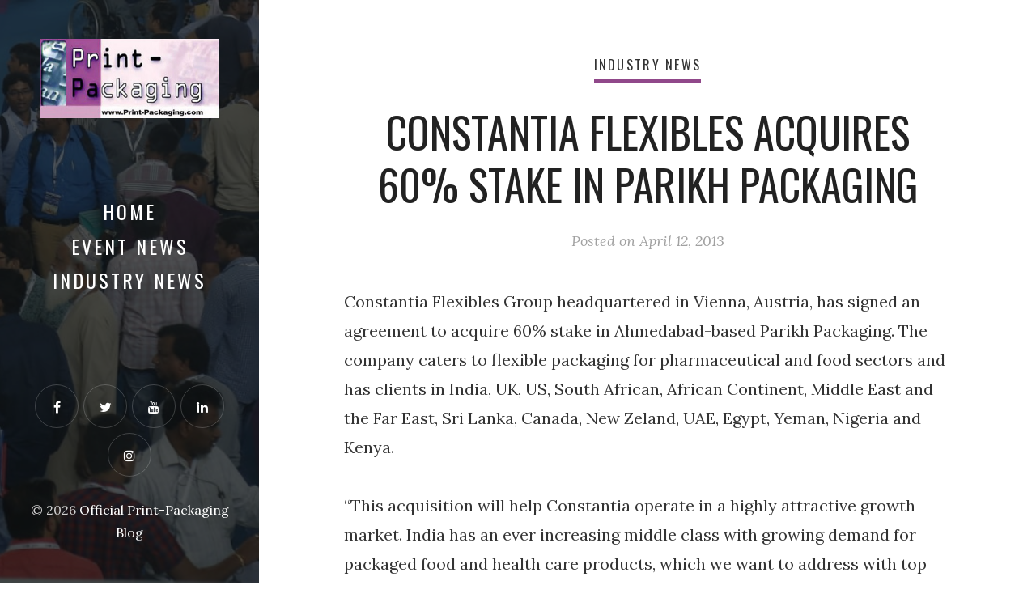

--- FILE ---
content_type: text/html; charset=UTF-8
request_url: https://www.print-packagingblog.com/constantia-flexibles-acquires-60-stake-in-parikh-packaging/
body_size: 11306
content:
<!DOCTYPE html>
<html dir="ltr" lang="en-US" prefix="og: https://ogp.me/ns# fb: http://ogp.me/ns/fb#">
<head>
  <meta charset="UTF-8">
  <meta name="viewport" content="width=device-width, initial-scale=1">
  <link rel="profile" href="http://gmpg.org/xfn/11">

  <title>Constantia Flexibles Acquires 60% Stake In Parikh Packaging | Official Print-Packaging Blog</title>
	<style>img:is([sizes="auto" i], [sizes^="auto," i]) { contain-intrinsic-size: 3000px 1500px }</style>
	
		<!-- All in One SEO 4.8.4.1 - aioseo.com -->
	<meta name="description" content="Constantia Flexibles Group headquartered in Vienna, Austria, has signed an agreement to acquire 60% stake in Ahmedabad-based Parikh Packaging." />
	<meta name="robots" content="max-image-preview:large" />
	<meta name="author" content="printpackteam"/>
	<link rel="canonical" href="https://www.print-packagingblog.com/constantia-flexibles-acquires-60-stake-in-parikh-packaging/" />
	<meta name="generator" content="All in One SEO (AIOSEO) 4.8.4.1" />
		<meta property="og:locale" content="en_US" />
		<meta property="og:site_name" content="Official Print-Packaging Blog |" />
		<meta property="og:type" content="article" />
		<meta property="og:title" content="Constantia Flexibles Acquires 60% Stake In Parikh Packaging | Official Print-Packaging Blog" />
		<meta property="og:description" content="Constantia Flexibles Group headquartered in Vienna, Austria, has signed an agreement to acquire 60% stake in Ahmedabad-based Parikh Packaging." />
		<meta property="og:url" content="https://www.print-packagingblog.com/constantia-flexibles-acquires-60-stake-in-parikh-packaging/" />
		<meta property="og:image" content="https://www.print-packagingblog.com/wp-content/uploads/2018/11/blog-logo.jpg" />
		<meta property="og:image:secure_url" content="https://www.print-packagingblog.com/wp-content/uploads/2018/11/blog-logo.jpg" />
		<meta property="article:published_time" content="2013-04-12T11:10:50+00:00" />
		<meta property="article:modified_time" content="2013-04-12T11:10:50+00:00" />
		<meta name="twitter:card" content="summary" />
		<meta name="twitter:title" content="Constantia Flexibles Acquires 60% Stake In Parikh Packaging | Official Print-Packaging Blog" />
		<meta name="twitter:description" content="Constantia Flexibles Group headquartered in Vienna, Austria, has signed an agreement to acquire 60% stake in Ahmedabad-based Parikh Packaging." />
		<meta name="twitter:image" content="https://www.print-packagingblog.com/wp-content/uploads/2018/11/blog-logo.jpg" />
		<script type="application/ld+json" class="aioseo-schema">
			{"@context":"https:\/\/schema.org","@graph":[{"@type":"Article","@id":"https:\/\/www.print-packagingblog.com\/constantia-flexibles-acquires-60-stake-in-parikh-packaging\/#article","name":"Constantia Flexibles Acquires 60% Stake In Parikh Packaging | Official Print-Packaging Blog","headline":"Constantia Flexibles Acquires 60% Stake In Parikh Packaging","author":{"@id":"https:\/\/www.print-packagingblog.com\/author\/printpack-team\/#author"},"publisher":{"@id":"https:\/\/www.print-packagingblog.com\/#organization"},"image":{"@type":"ImageObject","url":"https:\/\/www.print-packagingblog.com\/wp-content\/uploads\/2018\/11\/blog-logo.jpg","@id":"https:\/\/www.print-packagingblog.com\/#articleImage","width":426,"height":189},"datePublished":"2013-04-12T11:10:50+00:00","dateModified":"2013-04-12T11:10:50+00:00","inLanguage":"en-US","mainEntityOfPage":{"@id":"https:\/\/www.print-packagingblog.com\/constantia-flexibles-acquires-60-stake-in-parikh-packaging\/#webpage"},"isPartOf":{"@id":"https:\/\/www.print-packagingblog.com\/constantia-flexibles-acquires-60-stake-in-parikh-packaging\/#webpage"},"articleSection":"Industry News, Acquire, Agreement, Ahmedabad, Austria, Company, Constantia, Flexibles, Food, Manufacturing, Market, Packaging, Parikh, pharmaceutical, Product, Service, Vienna"},{"@type":"BreadcrumbList","@id":"https:\/\/www.print-packagingblog.com\/constantia-flexibles-acquires-60-stake-in-parikh-packaging\/#breadcrumblist","itemListElement":[{"@type":"ListItem","@id":"https:\/\/www.print-packagingblog.com#listItem","position":1,"name":"Home","item":"https:\/\/www.print-packagingblog.com","nextItem":{"@type":"ListItem","@id":"https:\/\/www.print-packagingblog.com\/category\/industry-news\/#listItem","name":"Industry News"}},{"@type":"ListItem","@id":"https:\/\/www.print-packagingblog.com\/category\/industry-news\/#listItem","position":2,"name":"Industry News","item":"https:\/\/www.print-packagingblog.com\/category\/industry-news\/","nextItem":{"@type":"ListItem","@id":"https:\/\/www.print-packagingblog.com\/constantia-flexibles-acquires-60-stake-in-parikh-packaging\/#listItem","name":"Constantia Flexibles Acquires 60% Stake In Parikh Packaging"},"previousItem":{"@type":"ListItem","@id":"https:\/\/www.print-packagingblog.com#listItem","name":"Home"}},{"@type":"ListItem","@id":"https:\/\/www.print-packagingblog.com\/constantia-flexibles-acquires-60-stake-in-parikh-packaging\/#listItem","position":3,"name":"Constantia Flexibles Acquires 60% Stake In Parikh Packaging","previousItem":{"@type":"ListItem","@id":"https:\/\/www.print-packagingblog.com\/category\/industry-news\/#listItem","name":"Industry News"}}]},{"@type":"Organization","@id":"https:\/\/www.print-packagingblog.com\/#organization","name":"Official Print-Packaging Blog","url":"https:\/\/www.print-packagingblog.com\/","logo":{"@type":"ImageObject","url":"https:\/\/www.print-packagingblog.com\/wp-content\/uploads\/2018\/11\/blog-logo.jpg","@id":"https:\/\/www.print-packagingblog.com\/constantia-flexibles-acquires-60-stake-in-parikh-packaging\/#organizationLogo","width":426,"height":189},"image":{"@id":"https:\/\/www.print-packagingblog.com\/constantia-flexibles-acquires-60-stake-in-parikh-packaging\/#organizationLogo"}},{"@type":"Person","@id":"https:\/\/www.print-packagingblog.com\/author\/printpack-team\/#author","url":"https:\/\/www.print-packagingblog.com\/author\/printpack-team\/","name":"printpackteam","image":{"@type":"ImageObject","@id":"https:\/\/www.print-packagingblog.com\/constantia-flexibles-acquires-60-stake-in-parikh-packaging\/#authorImage","url":"https:\/\/secure.gravatar.com\/avatar\/f43a12277f5ade25e05ba284e2b5e7aca65bd9e4f764ed2991d01f185388c68b?s=96&d=mm&r=g","width":96,"height":96,"caption":"printpackteam"}},{"@type":"WebPage","@id":"https:\/\/www.print-packagingblog.com\/constantia-flexibles-acquires-60-stake-in-parikh-packaging\/#webpage","url":"https:\/\/www.print-packagingblog.com\/constantia-flexibles-acquires-60-stake-in-parikh-packaging\/","name":"Constantia Flexibles Acquires 60% Stake In Parikh Packaging | Official Print-Packaging Blog","description":"Constantia Flexibles Group headquartered in Vienna, Austria, has signed an agreement to acquire 60% stake in Ahmedabad-based Parikh Packaging.","inLanguage":"en-US","isPartOf":{"@id":"https:\/\/www.print-packagingblog.com\/#website"},"breadcrumb":{"@id":"https:\/\/www.print-packagingblog.com\/constantia-flexibles-acquires-60-stake-in-parikh-packaging\/#breadcrumblist"},"author":{"@id":"https:\/\/www.print-packagingblog.com\/author\/printpack-team\/#author"},"creator":{"@id":"https:\/\/www.print-packagingblog.com\/author\/printpack-team\/#author"},"datePublished":"2013-04-12T11:10:50+00:00","dateModified":"2013-04-12T11:10:50+00:00"},{"@type":"WebSite","@id":"https:\/\/www.print-packagingblog.com\/#website","url":"https:\/\/www.print-packagingblog.com\/","name":"Official Print-Packaging Blog","inLanguage":"en-US","publisher":{"@id":"https:\/\/www.print-packagingblog.com\/#organization"}}]}
		</script>
		<!-- All in One SEO -->

<link rel='dns-prefetch' href='//static.addtoany.com' />
<link rel='dns-prefetch' href='//fonts.googleapis.com' />
<link rel="alternate" type="application/rss+xml" title="Official Print-Packaging Blog &raquo; Feed" href="https://www.print-packagingblog.com/feed/" />
<link rel="alternate" type="application/rss+xml" title="Official Print-Packaging Blog &raquo; Comments Feed" href="https://www.print-packagingblog.com/comments/feed/" />
<link rel="alternate" type="application/rss+xml" title="Official Print-Packaging Blog &raquo; Constantia Flexibles Acquires 60% Stake In Parikh Packaging Comments Feed" href="https://www.print-packagingblog.com/constantia-flexibles-acquires-60-stake-in-parikh-packaging/feed/" />
<script type="text/javascript">
/* <![CDATA[ */
window._wpemojiSettings = {"baseUrl":"https:\/\/s.w.org\/images\/core\/emoji\/16.0.1\/72x72\/","ext":".png","svgUrl":"https:\/\/s.w.org\/images\/core\/emoji\/16.0.1\/svg\/","svgExt":".svg","source":{"concatemoji":"https:\/\/www.print-packagingblog.com\/wp-includes\/js\/wp-emoji-release.min.js?ver=6.8.3"}};
/*! This file is auto-generated */
!function(s,n){var o,i,e;function c(e){try{var t={supportTests:e,timestamp:(new Date).valueOf()};sessionStorage.setItem(o,JSON.stringify(t))}catch(e){}}function p(e,t,n){e.clearRect(0,0,e.canvas.width,e.canvas.height),e.fillText(t,0,0);var t=new Uint32Array(e.getImageData(0,0,e.canvas.width,e.canvas.height).data),a=(e.clearRect(0,0,e.canvas.width,e.canvas.height),e.fillText(n,0,0),new Uint32Array(e.getImageData(0,0,e.canvas.width,e.canvas.height).data));return t.every(function(e,t){return e===a[t]})}function u(e,t){e.clearRect(0,0,e.canvas.width,e.canvas.height),e.fillText(t,0,0);for(var n=e.getImageData(16,16,1,1),a=0;a<n.data.length;a++)if(0!==n.data[a])return!1;return!0}function f(e,t,n,a){switch(t){case"flag":return n(e,"\ud83c\udff3\ufe0f\u200d\u26a7\ufe0f","\ud83c\udff3\ufe0f\u200b\u26a7\ufe0f")?!1:!n(e,"\ud83c\udde8\ud83c\uddf6","\ud83c\udde8\u200b\ud83c\uddf6")&&!n(e,"\ud83c\udff4\udb40\udc67\udb40\udc62\udb40\udc65\udb40\udc6e\udb40\udc67\udb40\udc7f","\ud83c\udff4\u200b\udb40\udc67\u200b\udb40\udc62\u200b\udb40\udc65\u200b\udb40\udc6e\u200b\udb40\udc67\u200b\udb40\udc7f");case"emoji":return!a(e,"\ud83e\udedf")}return!1}function g(e,t,n,a){var r="undefined"!=typeof WorkerGlobalScope&&self instanceof WorkerGlobalScope?new OffscreenCanvas(300,150):s.createElement("canvas"),o=r.getContext("2d",{willReadFrequently:!0}),i=(o.textBaseline="top",o.font="600 32px Arial",{});return e.forEach(function(e){i[e]=t(o,e,n,a)}),i}function t(e){var t=s.createElement("script");t.src=e,t.defer=!0,s.head.appendChild(t)}"undefined"!=typeof Promise&&(o="wpEmojiSettingsSupports",i=["flag","emoji"],n.supports={everything:!0,everythingExceptFlag:!0},e=new Promise(function(e){s.addEventListener("DOMContentLoaded",e,{once:!0})}),new Promise(function(t){var n=function(){try{var e=JSON.parse(sessionStorage.getItem(o));if("object"==typeof e&&"number"==typeof e.timestamp&&(new Date).valueOf()<e.timestamp+604800&&"object"==typeof e.supportTests)return e.supportTests}catch(e){}return null}();if(!n){if("undefined"!=typeof Worker&&"undefined"!=typeof OffscreenCanvas&&"undefined"!=typeof URL&&URL.createObjectURL&&"undefined"!=typeof Blob)try{var e="postMessage("+g.toString()+"("+[JSON.stringify(i),f.toString(),p.toString(),u.toString()].join(",")+"));",a=new Blob([e],{type:"text/javascript"}),r=new Worker(URL.createObjectURL(a),{name:"wpTestEmojiSupports"});return void(r.onmessage=function(e){c(n=e.data),r.terminate(),t(n)})}catch(e){}c(n=g(i,f,p,u))}t(n)}).then(function(e){for(var t in e)n.supports[t]=e[t],n.supports.everything=n.supports.everything&&n.supports[t],"flag"!==t&&(n.supports.everythingExceptFlag=n.supports.everythingExceptFlag&&n.supports[t]);n.supports.everythingExceptFlag=n.supports.everythingExceptFlag&&!n.supports.flag,n.DOMReady=!1,n.readyCallback=function(){n.DOMReady=!0}}).then(function(){return e}).then(function(){var e;n.supports.everything||(n.readyCallback(),(e=n.source||{}).concatemoji?t(e.concatemoji):e.wpemoji&&e.twemoji&&(t(e.twemoji),t(e.wpemoji)))}))}((window,document),window._wpemojiSettings);
/* ]]> */
</script>
<link rel='stylesheet' id='validate-engine-css-css' href='https://www.print-packagingblog.com/wp-content/plugins/wysija-newsletters/css/validationEngine.jquery.css?ver=2.19' type='text/css' media='all' />
<style id='wp-emoji-styles-inline-css' type='text/css'>

	img.wp-smiley, img.emoji {
		display: inline !important;
		border: none !important;
		box-shadow: none !important;
		height: 1em !important;
		width: 1em !important;
		margin: 0 0.07em !important;
		vertical-align: -0.1em !important;
		background: none !important;
		padding: 0 !important;
	}
</style>
<link rel='stylesheet' id='wp-block-library-css' href='https://www.print-packagingblog.com/wp-includes/css/dist/block-library/style.min.css?ver=6.8.3' type='text/css' media='all' />
<style id='classic-theme-styles-inline-css' type='text/css'>
/*! This file is auto-generated */
.wp-block-button__link{color:#fff;background-color:#32373c;border-radius:9999px;box-shadow:none;text-decoration:none;padding:calc(.667em + 2px) calc(1.333em + 2px);font-size:1.125em}.wp-block-file__button{background:#32373c;color:#fff;text-decoration:none}
</style>
<style id='global-styles-inline-css' type='text/css'>
:root{--wp--preset--aspect-ratio--square: 1;--wp--preset--aspect-ratio--4-3: 4/3;--wp--preset--aspect-ratio--3-4: 3/4;--wp--preset--aspect-ratio--3-2: 3/2;--wp--preset--aspect-ratio--2-3: 2/3;--wp--preset--aspect-ratio--16-9: 16/9;--wp--preset--aspect-ratio--9-16: 9/16;--wp--preset--color--black: #000000;--wp--preset--color--cyan-bluish-gray: #abb8c3;--wp--preset--color--white: #ffffff;--wp--preset--color--pale-pink: #f78da7;--wp--preset--color--vivid-red: #cf2e2e;--wp--preset--color--luminous-vivid-orange: #ff6900;--wp--preset--color--luminous-vivid-amber: #fcb900;--wp--preset--color--light-green-cyan: #7bdcb5;--wp--preset--color--vivid-green-cyan: #00d084;--wp--preset--color--pale-cyan-blue: #8ed1fc;--wp--preset--color--vivid-cyan-blue: #0693e3;--wp--preset--color--vivid-purple: #9b51e0;--wp--preset--gradient--vivid-cyan-blue-to-vivid-purple: linear-gradient(135deg,rgba(6,147,227,1) 0%,rgb(155,81,224) 100%);--wp--preset--gradient--light-green-cyan-to-vivid-green-cyan: linear-gradient(135deg,rgb(122,220,180) 0%,rgb(0,208,130) 100%);--wp--preset--gradient--luminous-vivid-amber-to-luminous-vivid-orange: linear-gradient(135deg,rgba(252,185,0,1) 0%,rgba(255,105,0,1) 100%);--wp--preset--gradient--luminous-vivid-orange-to-vivid-red: linear-gradient(135deg,rgba(255,105,0,1) 0%,rgb(207,46,46) 100%);--wp--preset--gradient--very-light-gray-to-cyan-bluish-gray: linear-gradient(135deg,rgb(238,238,238) 0%,rgb(169,184,195) 100%);--wp--preset--gradient--cool-to-warm-spectrum: linear-gradient(135deg,rgb(74,234,220) 0%,rgb(151,120,209) 20%,rgb(207,42,186) 40%,rgb(238,44,130) 60%,rgb(251,105,98) 80%,rgb(254,248,76) 100%);--wp--preset--gradient--blush-light-purple: linear-gradient(135deg,rgb(255,206,236) 0%,rgb(152,150,240) 100%);--wp--preset--gradient--blush-bordeaux: linear-gradient(135deg,rgb(254,205,165) 0%,rgb(254,45,45) 50%,rgb(107,0,62) 100%);--wp--preset--gradient--luminous-dusk: linear-gradient(135deg,rgb(255,203,112) 0%,rgb(199,81,192) 50%,rgb(65,88,208) 100%);--wp--preset--gradient--pale-ocean: linear-gradient(135deg,rgb(255,245,203) 0%,rgb(182,227,212) 50%,rgb(51,167,181) 100%);--wp--preset--gradient--electric-grass: linear-gradient(135deg,rgb(202,248,128) 0%,rgb(113,206,126) 100%);--wp--preset--gradient--midnight: linear-gradient(135deg,rgb(2,3,129) 0%,rgb(40,116,252) 100%);--wp--preset--font-size--small: 13px;--wp--preset--font-size--medium: 20px;--wp--preset--font-size--large: 36px;--wp--preset--font-size--x-large: 42px;--wp--preset--spacing--20: 0.44rem;--wp--preset--spacing--30: 0.67rem;--wp--preset--spacing--40: 1rem;--wp--preset--spacing--50: 1.5rem;--wp--preset--spacing--60: 2.25rem;--wp--preset--spacing--70: 3.38rem;--wp--preset--spacing--80: 5.06rem;--wp--preset--shadow--natural: 6px 6px 9px rgba(0, 0, 0, 0.2);--wp--preset--shadow--deep: 12px 12px 50px rgba(0, 0, 0, 0.4);--wp--preset--shadow--sharp: 6px 6px 0px rgba(0, 0, 0, 0.2);--wp--preset--shadow--outlined: 6px 6px 0px -3px rgba(255, 255, 255, 1), 6px 6px rgba(0, 0, 0, 1);--wp--preset--shadow--crisp: 6px 6px 0px rgba(0, 0, 0, 1);}:where(.is-layout-flex){gap: 0.5em;}:where(.is-layout-grid){gap: 0.5em;}body .is-layout-flex{display: flex;}.is-layout-flex{flex-wrap: wrap;align-items: center;}.is-layout-flex > :is(*, div){margin: 0;}body .is-layout-grid{display: grid;}.is-layout-grid > :is(*, div){margin: 0;}:where(.wp-block-columns.is-layout-flex){gap: 2em;}:where(.wp-block-columns.is-layout-grid){gap: 2em;}:where(.wp-block-post-template.is-layout-flex){gap: 1.25em;}:where(.wp-block-post-template.is-layout-grid){gap: 1.25em;}.has-black-color{color: var(--wp--preset--color--black) !important;}.has-cyan-bluish-gray-color{color: var(--wp--preset--color--cyan-bluish-gray) !important;}.has-white-color{color: var(--wp--preset--color--white) !important;}.has-pale-pink-color{color: var(--wp--preset--color--pale-pink) !important;}.has-vivid-red-color{color: var(--wp--preset--color--vivid-red) !important;}.has-luminous-vivid-orange-color{color: var(--wp--preset--color--luminous-vivid-orange) !important;}.has-luminous-vivid-amber-color{color: var(--wp--preset--color--luminous-vivid-amber) !important;}.has-light-green-cyan-color{color: var(--wp--preset--color--light-green-cyan) !important;}.has-vivid-green-cyan-color{color: var(--wp--preset--color--vivid-green-cyan) !important;}.has-pale-cyan-blue-color{color: var(--wp--preset--color--pale-cyan-blue) !important;}.has-vivid-cyan-blue-color{color: var(--wp--preset--color--vivid-cyan-blue) !important;}.has-vivid-purple-color{color: var(--wp--preset--color--vivid-purple) !important;}.has-black-background-color{background-color: var(--wp--preset--color--black) !important;}.has-cyan-bluish-gray-background-color{background-color: var(--wp--preset--color--cyan-bluish-gray) !important;}.has-white-background-color{background-color: var(--wp--preset--color--white) !important;}.has-pale-pink-background-color{background-color: var(--wp--preset--color--pale-pink) !important;}.has-vivid-red-background-color{background-color: var(--wp--preset--color--vivid-red) !important;}.has-luminous-vivid-orange-background-color{background-color: var(--wp--preset--color--luminous-vivid-orange) !important;}.has-luminous-vivid-amber-background-color{background-color: var(--wp--preset--color--luminous-vivid-amber) !important;}.has-light-green-cyan-background-color{background-color: var(--wp--preset--color--light-green-cyan) !important;}.has-vivid-green-cyan-background-color{background-color: var(--wp--preset--color--vivid-green-cyan) !important;}.has-pale-cyan-blue-background-color{background-color: var(--wp--preset--color--pale-cyan-blue) !important;}.has-vivid-cyan-blue-background-color{background-color: var(--wp--preset--color--vivid-cyan-blue) !important;}.has-vivid-purple-background-color{background-color: var(--wp--preset--color--vivid-purple) !important;}.has-black-border-color{border-color: var(--wp--preset--color--black) !important;}.has-cyan-bluish-gray-border-color{border-color: var(--wp--preset--color--cyan-bluish-gray) !important;}.has-white-border-color{border-color: var(--wp--preset--color--white) !important;}.has-pale-pink-border-color{border-color: var(--wp--preset--color--pale-pink) !important;}.has-vivid-red-border-color{border-color: var(--wp--preset--color--vivid-red) !important;}.has-luminous-vivid-orange-border-color{border-color: var(--wp--preset--color--luminous-vivid-orange) !important;}.has-luminous-vivid-amber-border-color{border-color: var(--wp--preset--color--luminous-vivid-amber) !important;}.has-light-green-cyan-border-color{border-color: var(--wp--preset--color--light-green-cyan) !important;}.has-vivid-green-cyan-border-color{border-color: var(--wp--preset--color--vivid-green-cyan) !important;}.has-pale-cyan-blue-border-color{border-color: var(--wp--preset--color--pale-cyan-blue) !important;}.has-vivid-cyan-blue-border-color{border-color: var(--wp--preset--color--vivid-cyan-blue) !important;}.has-vivid-purple-border-color{border-color: var(--wp--preset--color--vivid-purple) !important;}.has-vivid-cyan-blue-to-vivid-purple-gradient-background{background: var(--wp--preset--gradient--vivid-cyan-blue-to-vivid-purple) !important;}.has-light-green-cyan-to-vivid-green-cyan-gradient-background{background: var(--wp--preset--gradient--light-green-cyan-to-vivid-green-cyan) !important;}.has-luminous-vivid-amber-to-luminous-vivid-orange-gradient-background{background: var(--wp--preset--gradient--luminous-vivid-amber-to-luminous-vivid-orange) !important;}.has-luminous-vivid-orange-to-vivid-red-gradient-background{background: var(--wp--preset--gradient--luminous-vivid-orange-to-vivid-red) !important;}.has-very-light-gray-to-cyan-bluish-gray-gradient-background{background: var(--wp--preset--gradient--very-light-gray-to-cyan-bluish-gray) !important;}.has-cool-to-warm-spectrum-gradient-background{background: var(--wp--preset--gradient--cool-to-warm-spectrum) !important;}.has-blush-light-purple-gradient-background{background: var(--wp--preset--gradient--blush-light-purple) !important;}.has-blush-bordeaux-gradient-background{background: var(--wp--preset--gradient--blush-bordeaux) !important;}.has-luminous-dusk-gradient-background{background: var(--wp--preset--gradient--luminous-dusk) !important;}.has-pale-ocean-gradient-background{background: var(--wp--preset--gradient--pale-ocean) !important;}.has-electric-grass-gradient-background{background: var(--wp--preset--gradient--electric-grass) !important;}.has-midnight-gradient-background{background: var(--wp--preset--gradient--midnight) !important;}.has-small-font-size{font-size: var(--wp--preset--font-size--small) !important;}.has-medium-font-size{font-size: var(--wp--preset--font-size--medium) !important;}.has-large-font-size{font-size: var(--wp--preset--font-size--large) !important;}.has-x-large-font-size{font-size: var(--wp--preset--font-size--x-large) !important;}
:where(.wp-block-post-template.is-layout-flex){gap: 1.25em;}:where(.wp-block-post-template.is-layout-grid){gap: 1.25em;}
:where(.wp-block-columns.is-layout-flex){gap: 2em;}:where(.wp-block-columns.is-layout-grid){gap: 2em;}
:root :where(.wp-block-pullquote){font-size: 1.5em;line-height: 1.6;}
</style>
<link rel='stylesheet' id='weeland-fonts-css' href='//fonts.googleapis.com/css?family=Lora%3A400%2C400italic%2C700%2C700italic%7COswald%3A400%2C600&#038;ver=1.2.1#038;subset=latin%2Clatin-ext' type='text/css' media='all' />
<link rel='stylesheet' id='font-awesome-css' href='https://www.print-packagingblog.com/wp-content/themes/weeland/assets/css/font-awesome.css?ver=4.7.0' type='text/css' media='all' />
<link rel='stylesheet' id='weeland-style-css' href='https://www.print-packagingblog.com/wp-content/themes/weeland-child/style.css?ver=1.2.1' type='text/css' media='all' />
<style id='weeland-style-inline-css' type='text/css'>

        .has-sidebar-image .sidebar:before{
          opacity: 0.65;
        }
        .custom-logo-link img{
          max-width: 220px;
        }
        .page-content a,
        .taxonomy-description a,
        .post-meta a,
        .entry-content a,
        .author-description a,
        .logged-in-as a,
        .comment-content a,
        .comment-edit-link,
        .comment-navigation a,
        .textwidget a,
        .site-info a {
          color: #90488a;
        }
        .page-content a:hover,
        .taxonomy-description a:hover,
        .post-meta a:hover,
        .entry-content a:hover,
        .author-description a:hover,
        .logged-in-as a:hover,
        .comment-content a:hover,
        .comment-edit-link:hover,
        .comment-navigation a:hover,
        .textwidget a:hover,
        .site-info a:hover {
          color: #d5a4c3;
        }
        button,
        input[type="button"],
        input[type="reset"],
        input[type="submit"] {
          background-color: #90488a;
        }
        button:hover,
        input[type="button"]:hover,
        input[type="reset"]:hover,
        input[type="submit"]:hover {
          background-color: #d5a4c3;
        }
        .cat-links a {
          border-bottom-color: #90488a;
        }
        .page-numbers:hover, 
        .page-numbers.current {
          background: #90488a;
        }
        .sidebar {
          background-image: url( https://print-packagingblog.com/wp-content/uploads/2018/11/blog-sidebar.jpg )
        }
          @media (max-width: 991px) {
            .sidebar {
              background-image: url( https://www.print-packagingblog.com/wp-content/uploads/2018/11/5.jpeg )
            }
          }
        .bypostauthor .fn:after {
          content: "Author";
        }

        .post-navigation .nav-previous { 
          background-image: url(https://www.print-packagingblog.com/wp-content/uploads/2013/04/Boxtech.jpg); 
        }
        .post-navigation .nav-previous .post-title, 
        .post-navigation .nav-previous a:hover .post-title { 
          color: #fff; 
        }
        .post-navigation .nav-previous .nav-meta {
          color: #fff;
          border-color: rgba(255,255,255,0.3);
        }
        .post-navigation .nav-previous .nav-meta:hover {
          border-color: rgba(255,255,255,0.35);
        }
        .post-navigation .nav-previous:before { 
          background-color: rgba(0, 0, 0, 0.4); 
        }
        .post-navigation .nav-previous:hover:before { 
          background-color: rgba(0, 0, 0, 0.8); 
        }
      
</style>
<style id='akismet-widget-style-inline-css' type='text/css'>

			.a-stats {
				--akismet-color-mid-green: #357b49;
				--akismet-color-white: #fff;
				--akismet-color-light-grey: #f6f7f7;

				max-width: 350px;
				width: auto;
			}

			.a-stats * {
				all: unset;
				box-sizing: border-box;
			}

			.a-stats strong {
				font-weight: 600;
			}

			.a-stats a.a-stats__link,
			.a-stats a.a-stats__link:visited,
			.a-stats a.a-stats__link:active {
				background: var(--akismet-color-mid-green);
				border: none;
				box-shadow: none;
				border-radius: 8px;
				color: var(--akismet-color-white);
				cursor: pointer;
				display: block;
				font-family: -apple-system, BlinkMacSystemFont, 'Segoe UI', 'Roboto', 'Oxygen-Sans', 'Ubuntu', 'Cantarell', 'Helvetica Neue', sans-serif;
				font-weight: 500;
				padding: 12px;
				text-align: center;
				text-decoration: none;
				transition: all 0.2s ease;
			}

			/* Extra specificity to deal with TwentyTwentyOne focus style */
			.widget .a-stats a.a-stats__link:focus {
				background: var(--akismet-color-mid-green);
				color: var(--akismet-color-white);
				text-decoration: none;
			}

			.a-stats a.a-stats__link:hover {
				filter: brightness(110%);
				box-shadow: 0 4px 12px rgba(0, 0, 0, 0.06), 0 0 2px rgba(0, 0, 0, 0.16);
			}

			.a-stats .count {
				color: var(--akismet-color-white);
				display: block;
				font-size: 1.5em;
				line-height: 1.4;
				padding: 0 13px;
				white-space: nowrap;
			}
		
</style>
<link rel='stylesheet' id='addtoany-css' href='https://www.print-packagingblog.com/wp-content/plugins/add-to-any/addtoany.min.css?ver=1.16' type='text/css' media='all' />
<script type="text/javascript" id="addtoany-core-js-before">
/* <![CDATA[ */
window.a2a_config=window.a2a_config||{};a2a_config.callbacks=[];a2a_config.overlays=[];a2a_config.templates={};
/* ]]> */
</script>
<script type="text/javascript" defer src="https://static.addtoany.com/menu/page.js" id="addtoany-core-js"></script>
<script type="text/javascript" src="https://www.print-packagingblog.com/wp-includes/js/jquery/jquery.min.js?ver=3.7.1" id="jquery-core-js"></script>
<script type="text/javascript" src="https://www.print-packagingblog.com/wp-includes/js/jquery/jquery-migrate.min.js?ver=3.4.1" id="jquery-migrate-js"></script>
<script type="text/javascript" defer src="https://www.print-packagingblog.com/wp-content/plugins/add-to-any/addtoany.min.js?ver=1.1" id="addtoany-jquery-js"></script>
<script type="text/javascript" src="https://www.print-packagingblog.com/wp-content/plugins/wp-google-analytics/wp-google-analytics.js?ver=0.0.3" id="wp-google-analytics-js"></script>
<link rel="https://api.w.org/" href="https://www.print-packagingblog.com/wp-json/" /><link rel="alternate" title="JSON" type="application/json" href="https://www.print-packagingblog.com/wp-json/wp/v2/posts/499" /><link rel="EditURI" type="application/rsd+xml" title="RSD" href="https://www.print-packagingblog.com/xmlrpc.php?rsd" />
<meta name="generator" content="WordPress 6.8.3" />
<link rel='shortlink' href='https://www.print-packagingblog.com/?p=499' />
<link rel="alternate" title="oEmbed (JSON)" type="application/json+oembed" href="https://www.print-packagingblog.com/wp-json/oembed/1.0/embed?url=https%3A%2F%2Fwww.print-packagingblog.com%2Fconstantia-flexibles-acquires-60-stake-in-parikh-packaging%2F" />
<link rel="alternate" title="oEmbed (XML)" type="text/xml+oembed" href="https://www.print-packagingblog.com/wp-json/oembed/1.0/embed?url=https%3A%2F%2Fwww.print-packagingblog.com%2Fconstantia-flexibles-acquires-60-stake-in-parikh-packaging%2F&#038;format=xml" />
<link rel="icon" href="https://www.print-packagingblog.com/wp-content/uploads/2018/11/fav-icon.jpg" sizes="32x32" />
<link rel="icon" href="https://www.print-packagingblog.com/wp-content/uploads/2018/11/fav-icon.jpg" sizes="192x192" />
<link rel="apple-touch-icon" href="https://www.print-packagingblog.com/wp-content/uploads/2018/11/fav-icon.jpg" />
<meta name="msapplication-TileImage" content="https://www.print-packagingblog.com/wp-content/uploads/2018/11/fav-icon.jpg" />
		<style type="text/css" id="wp-custom-css">
			input[type=submit] {
    background-color: #90488a!important;
    color: #fff!important;
    border: none!important;
    cursor: pointer!important;
    padding: 1.571428571em 2em!important;
    font-family: 'Helvetica Neue',Helvetica,Arial,sans-serif!important;
    font-size: .7rem!important;
    font-weight: 500!important;
    text-transform: uppercase!important;
    letter-spacing: .1428571em!important;
}
input[type=submit]:hover{
opacity:0.8!important;
}
.tnp-field.tnp-field-email {
    padding-top: 15px;
}		</style>
		
<!-- START - Open Graph and Twitter Card Tags 3.3.5 -->
 <!-- Facebook Open Graph -->
  <meta property="og:locale" content="en_US"/>
  <meta property="og:site_name" content="Official Print-Packaging Blog"/>
  <meta property="og:title" content="Constantia Flexibles Acquires 60% Stake In Parikh Packaging"/>
  <meta property="og:url" content="https://www.print-packagingblog.com/constantia-flexibles-acquires-60-stake-in-parikh-packaging/"/>
  <meta property="og:type" content="article"/>
  <meta property="og:description" content="Constantia Flexibles Group headquartered in Vienna, Austria, has signed an agreement to acquire 60% stake in Ahmedabad-based Parikh Packaging. The company caters to flexible packaging for pharmaceutical and food sectors and has clients in India, UK, US, South African, African Continent, Middle East"/>
  <meta property="article:published_time" content="2013-04-12T11:10:50+00:00"/>
  <meta property="article:modified_time" content="2013-04-12T11:10:50+00:00" />
  <meta property="og:updated_time" content="2013-04-12T11:10:50+00:00" />
  <meta property="article:section" content="Industry News"/>
  <meta property="article:publisher" content="https://www.facebook.com/PackPlus-194711930559639/"/>
  <meta property="fb:app_id" content="345531269565464"/>
 <!-- Google+ / Schema.org -->
  <meta itemprop="name" content="Constantia Flexibles Acquires 60% Stake In Parikh Packaging"/>
  <meta itemprop="headline" content="Constantia Flexibles Acquires 60% Stake In Parikh Packaging"/>
  <meta itemprop="description" content="Constantia Flexibles Group headquartered in Vienna, Austria, has signed an agreement to acquire 60% stake in Ahmedabad-based Parikh Packaging. The company caters to flexible packaging for pharmaceutical and food sectors and has clients in India, UK, US, South African, African Continent, Middle East"/>
  <meta itemprop="datePublished" content="2013-04-12"/>
  <meta itemprop="dateModified" content="2013-04-12T11:10:50+00:00" />
  <meta itemprop="author" content="printpackteam"/>
  <!--<meta itemprop="publisher" content="Official Print-Packaging Blog"/>--> <!-- To solve: The attribute publisher.itemtype has an invalid value -->
 <!-- Twitter Cards -->
  <meta name="twitter:title" content="Constantia Flexibles Acquires 60% Stake In Parikh Packaging"/>
  <meta name="twitter:url" content="https://www.print-packagingblog.com/constantia-flexibles-acquires-60-stake-in-parikh-packaging/"/>
  <meta name="twitter:description" content="Constantia Flexibles Group headquartered in Vienna, Austria, has signed an agreement to acquire 60% stake in Ahmedabad-based Parikh Packaging. The company caters to flexible packaging for pharmaceutical and food sectors and has clients in India, UK, US, South African, African Continent, Middle East"/>
  <meta name="twitter:card" content="summary_large_image"/>
  <meta name="twitter:site" content="@PackPlusExpo"/>
 <!-- SEO -->
 <!-- Misc. tags -->
 <!-- is_singular -->
<!-- END - Open Graph and Twitter Card Tags 3.3.5 -->
	
</head>

<body class="wp-singular post-template-default single single-post postid-499 single-format-standard wp-custom-logo wp-theme-weeland wp-child-theme-weeland-child has-sidebar-image">

<div id="page" class="hfeed site">

  <nav id="mobile-navigation" class="mobile-navigation site-navigation"><div class="menu-container"><ul id="menu-header-menu" class="nav-menu"><li id="menu-item-3491" class="menu-item menu-item-type-custom menu-item-object-custom menu-item-3491"><a href="https://print-packagingblog.com/">Home</a></li><li id="menu-item-3488" class="menu-item menu-item-type-taxonomy menu-item-object-category menu-item-3488"><a href="https://www.print-packagingblog.com/category/event-news/">Event News</a></li><li id="menu-item-3489" class="menu-item menu-item-type-taxonomy menu-item-object-category current-post-ancestor current-menu-parent current-post-parent menu-item-3489"><a href="https://www.print-packagingblog.com/category/industry-news/">Industry News</a></li></ul></div></nav>
  <div id="sidebar" class="sidebar">
    <div class="sidebar-inner">
              <div class="toggle-buttons">
          <a href="#" id="nav-toggle" class="nav-toggle"><i class="menu-icon"></i></a>
        </div>
      
      <header class="sidebar-header">
        <div class="site-identity">
          <a href="https://www.print-packagingblog.com/" class="custom-logo-link" rel="home"><img width="426" height="189" src="https://www.print-packagingblog.com/wp-content/uploads/2018/11/blog-logo.jpg" class="custom-logo" alt="Official Print-Packaging Blog" decoding="async" fetchpriority="high" srcset="https://www.print-packagingblog.com/wp-content/uploads/2018/11/blog-logo.jpg 426w, https://www.print-packagingblog.com/wp-content/uploads/2018/11/blog-logo-300x133.jpg 300w" sizes="(max-width: 426px) 100vw, 426px" /></a>        </div>
      </header>

      <nav id="primary-navigation" class="primary-navigation site-navigation"><div class="menu-container"><ul id="menu-header-menu-1" class="nav-menu"><li class="menu-item menu-item-type-custom menu-item-object-custom menu-item-3491"><a href="https://print-packagingblog.com/">Home</a></li><li class="menu-item menu-item-type-taxonomy menu-item-object-category menu-item-3488"><a href="https://www.print-packagingblog.com/category/event-news/">Event News</a></li><li class="menu-item menu-item-type-taxonomy menu-item-object-category current-post-ancestor current-menu-parent current-post-parent menu-item-3489"><a href="https://www.print-packagingblog.com/category/industry-news/">Industry News</a></li></ul></div></nav>
      <footer class="sidebar-footer">
        <ul class="social-profiles"><li><a href="https://www.facebook.com/pamex2026" class="facebook" target="_blank"><i class="fa fa-facebook"></i></a></li><li><a href="https://x.com/Pamex2026" class="twitter" target="_blank"><i class="fa fa-twitter"></i></a></li><li><a href="https://www.youtube.com/channel/UC1COrRw4btfIAOOsn9Sfehg" class="youtube" target="_blank"><i class="fa fa-youtube"></i></a></li><li><a href="https://www.linkedin.com/in/pamex-expo-762a35133/" class="linkedin" target="_blank"><i class="fa fa-linkedin"></i></a></li><li><a href="https://www.instagram.com/pamex2026" class="instagram" target="_blank"><i class="fa fa-instagram"></i></a></li></ul>        <div class="site-copyright">&copy; 2026 <a href="https://www.print-packagingblog.com/">Official Print-Packaging Blog</a></div>      </footer>
    </div>
  </div>

  <div id="content" class="site-content">
	<div id="primary" class="content-area">
		<main id="main" class="site-main">
      
<article id="post-499" class="post-499 post type-post status-publish format-standard hentry category-industry-news tag-acquire tag-agreement tag-ahmedabad tag-austria tag-company tag-constantia tag-flexibles tag-food tag-manufacturing tag-market tag-packaging tag-parikh tag-pharmaceutical tag-product tag-service tag-vienna">
  <div class="content-container">
    <header class="entry-header">
    <div class="cat-links"><a href="https://www.print-packagingblog.com/category/industry-news/" rel="category tag">Industry News</a></div><h1 class="entry-title">Constantia Flexibles Acquires 60% Stake In Parikh Packaging</h1><div class="entry-meta"><span class="posted-on post-meta">Posted on <time class="entry-date published" datetime="2013-04-12T11:10:50+00:00">April 12, 2013</time></span></div>    </header><!-- .entry-header -->

    
    
      <div class="entry-content">
      <p>Constantia Flexibles Group headquartered in Vienna, Austria, has signed an agreement to acquire 60% stake in Ahmedabad-based Parikh Packaging. The company caters to flexible packaging for pharmaceutical and food sectors and has clients in India, UK, US, South African, African Continent, Middle East and the Far East, Sri Lanka, Canada, New Zeland, UAE, Egypt, Yeman, Nigeria and Kenya.</p>
<p>&#8220;This acquisition will help Constantia operate in a highly attractive growth market. India has an ever increasing middle class with growing demand for packaged food and health care products, which we want to address with top quality products and services. We also want to support the growth of our international key accounts in this market. The acquisition is part of the international growth strategy of Constantia Flexibles and constitutes another important step for further growth and expansion in Asia,&#8221; said by a top official of Constantia Flexibles.</p>
<p>Both the firms declined to comment on the financial transaction, the remaining 40% stake remains with Parikh Packaging.</p>
<p>Parikh Packaging is a flagship company of 70 years old Parikh Group. It was initially into the trading business followed by manufacturing and marketing of branded utensils under the roof of the first Indian most popular brand Bhartilium.</p>
<div class="addtoany_share_save_container addtoany_content addtoany_content_bottom"><div class="a2a_kit a2a_kit_size_32 addtoany_list" data-a2a-url="https://www.print-packagingblog.com/constantia-flexibles-acquires-60-stake-in-parikh-packaging/" data-a2a-title="Constantia Flexibles Acquires 60% Stake In Parikh Packaging"><a class="a2a_button_facebook" href="https://www.addtoany.com/add_to/facebook?linkurl=https%3A%2F%2Fwww.print-packagingblog.com%2Fconstantia-flexibles-acquires-60-stake-in-parikh-packaging%2F&amp;linkname=Constantia%20Flexibles%20Acquires%2060%25%20Stake%20In%20Parikh%20Packaging" title="Facebook" rel="nofollow noopener" target="_blank"></a><a class="a2a_button_twitter" href="https://www.addtoany.com/add_to/twitter?linkurl=https%3A%2F%2Fwww.print-packagingblog.com%2Fconstantia-flexibles-acquires-60-stake-in-parikh-packaging%2F&amp;linkname=Constantia%20Flexibles%20Acquires%2060%25%20Stake%20In%20Parikh%20Packaging" title="Twitter" rel="nofollow noopener" target="_blank"></a><a class="a2a_button_linkedin" href="https://www.addtoany.com/add_to/linkedin?linkurl=https%3A%2F%2Fwww.print-packagingblog.com%2Fconstantia-flexibles-acquires-60-stake-in-parikh-packaging%2F&amp;linkname=Constantia%20Flexibles%20Acquires%2060%25%20Stake%20In%20Parikh%20Packaging" title="LinkedIn" rel="nofollow noopener" target="_blank"></a><a class="a2a_button_whatsapp" href="https://www.addtoany.com/add_to/whatsapp?linkurl=https%3A%2F%2Fwww.print-packagingblog.com%2Fconstantia-flexibles-acquires-60-stake-in-parikh-packaging%2F&amp;linkname=Constantia%20Flexibles%20Acquires%2060%25%20Stake%20In%20Parikh%20Packaging" title="WhatsApp" rel="nofollow noopener" target="_blank"></a><a class="a2a_dd addtoany_share_save addtoany_share" href="https://www.addtoany.com/share"></a></div></div>  
      </div><!-- .entry-content -->
      
    
    <footer class="entry-footer"><div class="tags-list"><a href="https://www.print-packagingblog.com/tag/acquire/" rel="tag">Acquire</a><a href="https://www.print-packagingblog.com/tag/agreement/" rel="tag">Agreement</a><a href="https://www.print-packagingblog.com/tag/ahmedabad/" rel="tag">Ahmedabad</a><a href="https://www.print-packagingblog.com/tag/austria/" rel="tag">Austria</a><a href="https://www.print-packagingblog.com/tag/company/" rel="tag">Company</a><a href="https://www.print-packagingblog.com/tag/constantia/" rel="tag">Constantia</a><a href="https://www.print-packagingblog.com/tag/flexibles/" rel="tag">Flexibles</a><a href="https://www.print-packagingblog.com/tag/food/" rel="tag">Food</a><a href="https://www.print-packagingblog.com/tag/manufacturing/" rel="tag">Manufacturing</a><a href="https://www.print-packagingblog.com/tag/market/" rel="tag">Market</a><a href="https://www.print-packagingblog.com/tag/packaging/" rel="tag">Packaging</a><a href="https://www.print-packagingblog.com/tag/parikh/" rel="tag">Parikh</a><a href="https://www.print-packagingblog.com/tag/pharmaceutical/" rel="tag">pharmaceutical</a><a href="https://www.print-packagingblog.com/tag/product/" rel="tag">Product</a><a href="https://www.print-packagingblog.com/tag/service/" rel="tag">Service</a><a href="https://www.print-packagingblog.com/tag/vienna/" rel="tag">Vienna</a></div></footer>  </div>
</article><!-- #post-## -->
<div class="entry-related-posts"><div class="content-container"><h3 class="section-title related-posts-title">You might also like</h3><div class="related-posts">      <div class="related-post">
      
                
        <div class="related-post-content">
          <a href="https://www.print-packagingblog.com/bharat-print-expo-2026-the-south-indias-largest-print-exhibition-is-all-set-to-take-over-chennai/" rel="bookmark" title="Bharat Print Expo 2026- The South India’s Largest Print Exhibition Is All Set to Take Over Chennai!">Bharat Print Expo 2026- The South India’s Largest Print Exhibition Is All Set to Take Over Chennai!</a>
          <div class="post-meta">May 16, 2025</div>        </div>
      </div>
          <div class="related-post has-post-thumbnail">
      
                <a href="https://www.print-packagingblog.com/bharat-print-expo-2025-south-indias-largest-print-exhibition-leaves-a-lasting-impression/" class="post-thumbnail" rel="bookmark" title="Bharat Print Expo 2025: South India’s Largest Print Exhibition Leaves a Lasting Impression">
          <img width="500" height="300" src="https://www.print-packagingblog.com/wp-content/uploads/2025/05/ASHW8777-500x300.jpg" class="attachment-weeland-medium-thumbnail size-weeland-medium-thumbnail wp-post-image" alt="" decoding="async" />        </a>
                
        <div class="related-post-content">
          <a href="https://www.print-packagingblog.com/bharat-print-expo-2025-south-indias-largest-print-exhibition-leaves-a-lasting-impression/" rel="bookmark" title="Bharat Print Expo 2025: South India’s Largest Print Exhibition Leaves a Lasting Impression">Bharat Print Expo 2025: South India’s Largest Print Exhibition Leaves a Lasting Impression</a>
          <div class="post-meta">May 16, 2025</div>        </div>
      </div>
          <div class="related-post has-post-thumbnail">
      
                <a href="https://www.print-packagingblog.com/kolhapur-zilla-mudrak-sangh-joins-hands-with-bharat-print-expo-2025/" class="post-thumbnail" rel="bookmark" title="Kolhapur Zilla Mudrak Sangh Joins Hands with Bharat Print Expo 2025">
          <img width="351" height="300" src="https://www.print-packagingblog.com/wp-content/uploads/2024/11/Supporting-Association-351x300.jpeg" class="attachment-weeland-medium-thumbnail size-weeland-medium-thumbnail wp-post-image" alt="" decoding="async" />        </a>
                
        <div class="related-post-content">
          <a href="https://www.print-packagingblog.com/kolhapur-zilla-mudrak-sangh-joins-hands-with-bharat-print-expo-2025/" rel="bookmark" title="Kolhapur Zilla Mudrak Sangh Joins Hands with Bharat Print Expo 2025">Kolhapur Zilla Mudrak Sangh Joins Hands with Bharat Print Expo 2025</a>
          <div class="post-meta">November 7, 2024</div>        </div>
      </div>
    </div></div></div>
<div id="comments" class="comments-area">
  <div class="content-container">
	
  	<div id="respond" class="comment-respond">
		<h3 id="reply-title" class="comment-reply-title section-title">Leave a Reply <small><a rel="nofollow" id="cancel-comment-reply-link" href="/constantia-flexibles-acquires-60-stake-in-parikh-packaging/#respond" style="display:none;"><i class="fa fa-window-close"></i></a></small></h3><p class="must-log-in">You must be logged in to post a comment.</p>	</div><!-- #respond -->
	  </div><!-- .comments-inner -->
</div><!-- #comments -->
		</main><!-- .site-main -->
	</div><!-- .content-area -->
	
<script type='text/javascript'>
	var _gaq = _gaq || [];
	_gaq.push(['_setAccount', 'UA-37742285-1']);
_gaq.push(['_trackPageview']);

	(function() {
		var ga = document.createElement('script'); ga.type = 'text/javascript'; ga.async = true;
		ga.src = ('https:' == document.location.protocol ? 'https://ssl' : 'http://www') + '.google-analytics.com/ga.js';
		var s = document.getElementsByTagName('script')[0]; s.parentNode.insertBefore(ga, s);
	})();
</script>
      
	<nav class="navigation post-navigation" aria-label="Posts">
		<h2 class="screen-reader-text">Post navigation</h2>
		<div class="nav-links"><div class="nav-previous"><a href="https://www.print-packagingblog.com/492/" rel="prev"><span class="nav-meta">Previous post</span> <span class="post-title">Boxtech Installs An Ecomatic Carton Folder-Gluer At Shahnaz Aurvedic</span></a></div><div class="nav-next"><a href="https://www.print-packagingblog.com/grafik-machinery-launches-interdeck-uv-curing-system/" rel="next"><span class="nav-meta">Next post</span> <span class="post-title">Grafik Machinery Launches Interdeck UV Curing System</span></a></div></div>
	</nav>
      <footer id="colophon" class="site-footer">
                  <div class="widget-areas">
                        <div id="widget-area-1" class="widget-area widget-area-1" role="complementary">
              <aside id="block-2" class="widget widget_block"><a class="twitter-timeline" data-width="400" data-height="300" data-dnt="true" href="https://twitter.com/Pamex2026?ref_src=twsrc%5Etfw">Tweets by Pamex2026</a> <script async src="https://platform.twitter.com/widgets.js" charset="utf-8"></script></aside>            </div>
            
                        <div id="widget-area-2" class="widget-area widget-area-2" role="complementary">
              <aside id="wysija-2" class="widget widget_wysija"><h3 class="widget-title">Subscribe to our Newsletter</h3><div class="widget_wysija_cont"><div id="msg-form-wysija-2" class="wysija-msg ajax"></div><form id="form-wysija-2" method="post" action="#wysija" class="widget_wysija">
<p class="wysija-paragraph">
    
    
    	<input type="text" name="wysija[user][email]" class="wysija-input validate[required,custom[email]]" title="Your email address" placeholder="Your email address" value="" />
    
    
    
    <span class="abs-req">
        <input type="text" name="wysija[user][abs][email]" class="wysija-input validated[abs][email]" value="" />
    </span>
    
</p>

<input class="wysija-submit wysija-submit-field" type="submit" value="Subscribe!" />

    <input type="hidden" name="form_id" value="1" />
    <input type="hidden" name="action" value="save" />
    <input type="hidden" name="controller" value="subscribers" />
    <input type="hidden" value="1" name="wysija-page" />

    
        <input type="hidden" name="wysija[user_list][list_ids]" value="1" />
    
 </form></div></aside>            </div>
                      </div>
              </footer>
      
      </div><!-- .site-content --> 
  </div><!-- #page -->
  
	<script type="speculationrules">
{"prefetch":[{"source":"document","where":{"and":[{"href_matches":"\/*"},{"not":{"href_matches":["\/wp-*.php","\/wp-admin\/*","\/wp-content\/uploads\/*","\/wp-content\/*","\/wp-content\/plugins\/*","\/wp-content\/themes\/weeland-child\/*","\/wp-content\/themes\/weeland\/*","\/*\\?(.+)"]}},{"not":{"selector_matches":"a[rel~=\"nofollow\"]"}},{"not":{"selector_matches":".no-prefetch, .no-prefetch a"}}]},"eagerness":"conservative"}]}
</script>
<script type="text/javascript" src="https://www.print-packagingblog.com/wp-includes/js/comment-reply.min.js?ver=6.8.3" id="comment-reply-js" async="async" data-wp-strategy="async"></script>
<script type="text/javascript" src="https://www.print-packagingblog.com/wp-content/themes/weeland/assets/js/jquery.fitvids.min.js?ver=1.1" id="fitvids-js"></script>
<script type="text/javascript" src="https://www.print-packagingblog.com/wp-content/themes/weeland/assets/js/functions.js?ver=1.2.1" id="weeland-functions-js"></script>
<script type="text/javascript" src="https://www.print-packagingblog.com/wp-content/plugins/wysija-newsletters/js/validate/languages/jquery.validationEngine-en.js?ver=2.19" id="wysija-validator-lang-js"></script>
<script type="text/javascript" src="https://www.print-packagingblog.com/wp-content/plugins/wysija-newsletters/js/validate/jquery.validationEngine.js?ver=2.19" id="wysija-validator-js"></script>
<script type="text/javascript" id="wysija-front-subscribers-js-extra">
/* <![CDATA[ */
var wysijaAJAX = {"action":"wysija_ajax","controller":"subscribers","ajaxurl":"https:\/\/www.print-packagingblog.com\/wp-admin\/admin-ajax.php","loadingTrans":"Loading...","is_rtl":""};
/* ]]> */
</script>
<script type="text/javascript" src="https://www.print-packagingblog.com/wp-content/plugins/wysija-newsletters/js/front-subscribers.js?ver=2.19" id="wysija-front-subscribers-js"></script>
</body>
</html>

--- FILE ---
content_type: text/css
request_url: https://www.print-packagingblog.com/wp-content/themes/weeland-child/style.css?ver=1.2.1
body_size: 306
content:
/*
 Theme Name:   Weeland Child
 Theme URI:    https://themeforest.net/user/nordstudio/portfolio
 Description:  Child theme for Weeland
 Author:       Nord Studio
 Author URI:   http://themeforest.net/user/nordstudio
 Template:     weeland
 Version:      1.0
 License:      
 License URI:  http://themeforest.net/licenses
 Tags: grid-layout, two-columns, left-sidebar, footer-widgets, custom-colors, custom-header, custom-menu, custom-logo, editor-style, featured-images, microformats, sticky-post, theme-options, threaded-comments, translation-ready, blog, food-and-drink, holiday
 Text Domain:  weeland-child
*/

@import url("../weeland/style.css");

.single .post-thumbnail
{
	display: none!important;
}